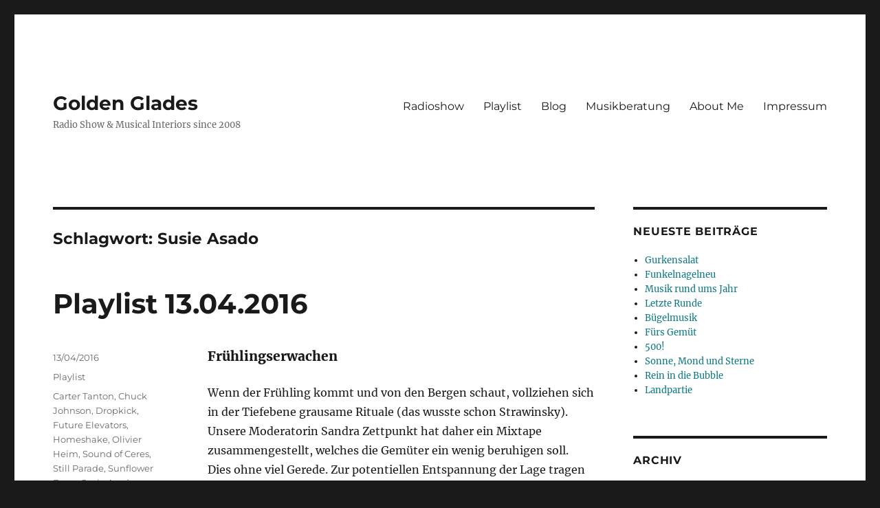

--- FILE ---
content_type: text/html; charset=UTF-8
request_url: http://goldenglades.de/tag/susie-asado/
body_size: 60138
content:
<!DOCTYPE html>
<html lang="de" class="no-js">
<head>
	<meta charset="UTF-8">
	<meta name="viewport" content="width=device-width, initial-scale=1.0">
	<link rel="profile" href="https://gmpg.org/xfn/11">
		<script>
(function(html){html.className = html.className.replace(/\bno-js\b/,'js')})(document.documentElement);
//# sourceURL=twentysixteen_javascript_detection
</script>
<meta name='robots' content='index, follow, max-image-preview:large, max-snippet:-1, max-video-preview:-1' />

	<!-- This site is optimized with the Yoast SEO plugin v26.7 - https://yoast.com/wordpress/plugins/seo/ -->
	<title>Susie Asado Archive - Golden Glades</title>
	<link rel="canonical" href="https://goldenglades.de/tag/susie-asado/" />
	<meta property="og:locale" content="de_DE" />
	<meta property="og:type" content="article" />
	<meta property="og:title" content="Susie Asado Archive - Golden Glades" />
	<meta property="og:url" content="https://goldenglades.de/tag/susie-asado/" />
	<meta property="og:site_name" content="Golden Glades" />
	<meta name="twitter:card" content="summary_large_image" />
	<script type="application/ld+json" class="yoast-schema-graph">{"@context":"https://schema.org","@graph":[{"@type":"CollectionPage","@id":"https://goldenglades.de/tag/susie-asado/","url":"https://goldenglades.de/tag/susie-asado/","name":"Susie Asado Archive - Golden Glades","isPartOf":{"@id":"https://goldenglades.de/#website"},"breadcrumb":{"@id":"https://goldenglades.de/tag/susie-asado/#breadcrumb"},"inLanguage":"de"},{"@type":"BreadcrumbList","@id":"https://goldenglades.de/tag/susie-asado/#breadcrumb","itemListElement":[{"@type":"ListItem","position":1,"name":"Startseite","item":"https://goldenglades.de/"},{"@type":"ListItem","position":2,"name":"Susie Asado"}]},{"@type":"WebSite","@id":"https://goldenglades.de/#website","url":"https://goldenglades.de/","name":"Golden Glades","description":"Radio Show &amp; Musical Interiors since 2008","potentialAction":[{"@type":"SearchAction","target":{"@type":"EntryPoint","urlTemplate":"https://goldenglades.de/?s={search_term_string}"},"query-input":{"@type":"PropertyValueSpecification","valueRequired":true,"valueName":"search_term_string"}}],"inLanguage":"de"}]}</script>
	<!-- / Yoast SEO plugin. -->


<link rel='dns-prefetch' href='//secure.gravatar.com' />
<link rel='dns-prefetch' href='//stats.wp.com' />
<link rel='preconnect' href='//c0.wp.com' />
<link rel="alternate" type="application/rss+xml" title="Golden Glades &raquo; Feed" href="https://goldenglades.de/feed/" />
<link rel="alternate" type="application/rss+xml" title="Golden Glades &raquo; Kommentar-Feed" href="https://goldenglades.de/comments/feed/" />
<link rel="alternate" type="application/rss+xml" title="Golden Glades &raquo; Susie Asado Schlagwort-Feed" href="https://goldenglades.de/tag/susie-asado/feed/" />
<style id='superb-addons-variable-fallbacks-inline-css'>
:root{--wp--preset--color--primary:#1f7cec;--wp--preset--color--primary-hover:#3993ff;--wp--preset--color--base:#fff;--wp--preset--color--featured:#0a284b;--wp--preset--color--contrast-light:#fff;--wp--preset--color--contrast-dark:#000;--wp--preset--color--mono-1:#0d3c74;--wp--preset--color--mono-2:#64748b;--wp--preset--color--mono-3:#e2e8f0;--wp--preset--color--mono-4:#f8fafc;--wp--preset--spacing--superbspacing-xxsmall:clamp(5px,1vw,10px);--wp--preset--spacing--superbspacing-xsmall:clamp(10px,2vw,20px);--wp--preset--spacing--superbspacing-small:clamp(20px,4vw,40px);--wp--preset--spacing--superbspacing-medium:clamp(30px,6vw,60px);--wp--preset--spacing--superbspacing-large:clamp(40px,8vw,80px);--wp--preset--spacing--superbspacing-xlarge:clamp(50px,10vw,100px);--wp--preset--spacing--superbspacing-xxlarge:clamp(60px,12vw,120px);--wp--preset--font-size--superbfont-tiny:clamp(10px,0.625rem + ((1vw - 3.2px) * 0.227),12px);--wp--preset--font-size--superbfont-xxsmall:clamp(12px,0.75rem + ((1vw - 3.2px) * 0.227),14px);--wp--preset--font-size--superbfont-xsmall:clamp(16px,1rem + ((1vw - 3.2px) * 1),16px);--wp--preset--font-size--superbfont-small:clamp(16px,1rem + ((1vw - 3.2px) * 0.227),18px);--wp--preset--font-size--superbfont-medium:clamp(18px,1.125rem + ((1vw - 3.2px) * 0.227),20px);--wp--preset--font-size--superbfont-large:clamp(24px,1.5rem + ((1vw - 3.2px) * 0.909),32px);--wp--preset--font-size--superbfont-xlarge:clamp(32px,2rem + ((1vw - 3.2px) * 1.818),48px);--wp--preset--font-size--superbfont-xxlarge:clamp(40px,2.5rem + ((1vw - 3.2px) * 2.727),64px)}.has-primary-color{color:var(--wp--preset--color--primary)!important}.has-primary-hover-color{color:var(--wp--preset--color--primary-hover)!important}.has-base-color{color:var(--wp--preset--color--base)!important}.has-featured-color{color:var(--wp--preset--color--featured)!important}.has-contrast-light-color{color:var(--wp--preset--color--contrast-light)!important}.has-contrast-dark-color{color:var(--wp--preset--color--contrast-dark)!important}.has-mono-1-color{color:var(--wp--preset--color--mono-1)!important}.has-mono-2-color{color:var(--wp--preset--color--mono-2)!important}.has-mono-3-color{color:var(--wp--preset--color--mono-3)!important}.has-mono-4-color{color:var(--wp--preset--color--mono-4)!important}.has-primary-background-color{background-color:var(--wp--preset--color--primary)!important}.has-primary-hover-background-color{background-color:var(--wp--preset--color--primary-hover)!important}.has-base-background-color{background-color:var(--wp--preset--color--base)!important}.has-featured-background-color{background-color:var(--wp--preset--color--featured)!important}.has-contrast-light-background-color{background-color:var(--wp--preset--color--contrast-light)!important}.has-contrast-dark-background-color{background-color:var(--wp--preset--color--contrast-dark)!important}.has-mono-1-background-color{background-color:var(--wp--preset--color--mono-1)!important}.has-mono-2-background-color{background-color:var(--wp--preset--color--mono-2)!important}.has-mono-3-background-color{background-color:var(--wp--preset--color--mono-3)!important}.has-mono-4-background-color{background-color:var(--wp--preset--color--mono-4)!important}.has-superbfont-tiny-font-size{font-size:var(--wp--preset--font-size--superbfont-tiny)!important}.has-superbfont-xxsmall-font-size{font-size:var(--wp--preset--font-size--superbfont-xxsmall)!important}.has-superbfont-xsmall-font-size{font-size:var(--wp--preset--font-size--superbfont-xsmall)!important}.has-superbfont-small-font-size{font-size:var(--wp--preset--font-size--superbfont-small)!important}.has-superbfont-medium-font-size{font-size:var(--wp--preset--font-size--superbfont-medium)!important}.has-superbfont-large-font-size{font-size:var(--wp--preset--font-size--superbfont-large)!important}.has-superbfont-xlarge-font-size{font-size:var(--wp--preset--font-size--superbfont-xlarge)!important}.has-superbfont-xxlarge-font-size{font-size:var(--wp--preset--font-size--superbfont-xxlarge)!important}
/*# sourceURL=superb-addons-variable-fallbacks-inline-css */
</style>
<style id='wp-img-auto-sizes-contain-inline-css'>
img:is([sizes=auto i],[sizes^="auto," i]){contain-intrinsic-size:3000px 1500px}
/*# sourceURL=wp-img-auto-sizes-contain-inline-css */
</style>
<link rel='stylesheet' id='twentysixteen-jetpack-css' href='https://c0.wp.com/p/jetpack/15.4/modules/theme-tools/compat/twentysixteen.css' media='all' />
<style id='wp-emoji-styles-inline-css'>

	img.wp-smiley, img.emoji {
		display: inline !important;
		border: none !important;
		box-shadow: none !important;
		height: 1em !important;
		width: 1em !important;
		margin: 0 0.07em !important;
		vertical-align: -0.1em !important;
		background: none !important;
		padding: 0 !important;
	}
/*# sourceURL=wp-emoji-styles-inline-css */
</style>
<link rel='stylesheet' id='wp-block-library-css' href='https://c0.wp.com/c/6.9/wp-includes/css/dist/block-library/style.min.css' media='all' />
<style id='global-styles-inline-css'>
:root{--wp--preset--aspect-ratio--square: 1;--wp--preset--aspect-ratio--4-3: 4/3;--wp--preset--aspect-ratio--3-4: 3/4;--wp--preset--aspect-ratio--3-2: 3/2;--wp--preset--aspect-ratio--2-3: 2/3;--wp--preset--aspect-ratio--16-9: 16/9;--wp--preset--aspect-ratio--9-16: 9/16;--wp--preset--color--black: #000000;--wp--preset--color--cyan-bluish-gray: #abb8c3;--wp--preset--color--white: #fff;--wp--preset--color--pale-pink: #f78da7;--wp--preset--color--vivid-red: #cf2e2e;--wp--preset--color--luminous-vivid-orange: #ff6900;--wp--preset--color--luminous-vivid-amber: #fcb900;--wp--preset--color--light-green-cyan: #7bdcb5;--wp--preset--color--vivid-green-cyan: #00d084;--wp--preset--color--pale-cyan-blue: #8ed1fc;--wp--preset--color--vivid-cyan-blue: #0693e3;--wp--preset--color--vivid-purple: #9b51e0;--wp--preset--color--dark-gray: #1a1a1a;--wp--preset--color--medium-gray: #686868;--wp--preset--color--light-gray: #e5e5e5;--wp--preset--color--blue-gray: #4d545c;--wp--preset--color--bright-blue: #007acc;--wp--preset--color--light-blue: #9adffd;--wp--preset--color--dark-brown: #402b30;--wp--preset--color--medium-brown: #774e24;--wp--preset--color--dark-red: #640c1f;--wp--preset--color--bright-red: #ff675f;--wp--preset--color--yellow: #ffef8e;--wp--preset--gradient--vivid-cyan-blue-to-vivid-purple: linear-gradient(135deg,rgb(6,147,227) 0%,rgb(155,81,224) 100%);--wp--preset--gradient--light-green-cyan-to-vivid-green-cyan: linear-gradient(135deg,rgb(122,220,180) 0%,rgb(0,208,130) 100%);--wp--preset--gradient--luminous-vivid-amber-to-luminous-vivid-orange: linear-gradient(135deg,rgb(252,185,0) 0%,rgb(255,105,0) 100%);--wp--preset--gradient--luminous-vivid-orange-to-vivid-red: linear-gradient(135deg,rgb(255,105,0) 0%,rgb(207,46,46) 100%);--wp--preset--gradient--very-light-gray-to-cyan-bluish-gray: linear-gradient(135deg,rgb(238,238,238) 0%,rgb(169,184,195) 100%);--wp--preset--gradient--cool-to-warm-spectrum: linear-gradient(135deg,rgb(74,234,220) 0%,rgb(151,120,209) 20%,rgb(207,42,186) 40%,rgb(238,44,130) 60%,rgb(251,105,98) 80%,rgb(254,248,76) 100%);--wp--preset--gradient--blush-light-purple: linear-gradient(135deg,rgb(255,206,236) 0%,rgb(152,150,240) 100%);--wp--preset--gradient--blush-bordeaux: linear-gradient(135deg,rgb(254,205,165) 0%,rgb(254,45,45) 50%,rgb(107,0,62) 100%);--wp--preset--gradient--luminous-dusk: linear-gradient(135deg,rgb(255,203,112) 0%,rgb(199,81,192) 50%,rgb(65,88,208) 100%);--wp--preset--gradient--pale-ocean: linear-gradient(135deg,rgb(255,245,203) 0%,rgb(182,227,212) 50%,rgb(51,167,181) 100%);--wp--preset--gradient--electric-grass: linear-gradient(135deg,rgb(202,248,128) 0%,rgb(113,206,126) 100%);--wp--preset--gradient--midnight: linear-gradient(135deg,rgb(2,3,129) 0%,rgb(40,116,252) 100%);--wp--preset--font-size--small: 13px;--wp--preset--font-size--medium: 20px;--wp--preset--font-size--large: 36px;--wp--preset--font-size--x-large: 42px;--wp--preset--spacing--20: 0.44rem;--wp--preset--spacing--30: 0.67rem;--wp--preset--spacing--40: 1rem;--wp--preset--spacing--50: 1.5rem;--wp--preset--spacing--60: 2.25rem;--wp--preset--spacing--70: 3.38rem;--wp--preset--spacing--80: 5.06rem;--wp--preset--shadow--natural: 6px 6px 9px rgba(0, 0, 0, 0.2);--wp--preset--shadow--deep: 12px 12px 50px rgba(0, 0, 0, 0.4);--wp--preset--shadow--sharp: 6px 6px 0px rgba(0, 0, 0, 0.2);--wp--preset--shadow--outlined: 6px 6px 0px -3px rgb(255, 255, 255), 6px 6px rgb(0, 0, 0);--wp--preset--shadow--crisp: 6px 6px 0px rgb(0, 0, 0);}:where(.is-layout-flex){gap: 0.5em;}:where(.is-layout-grid){gap: 0.5em;}body .is-layout-flex{display: flex;}.is-layout-flex{flex-wrap: wrap;align-items: center;}.is-layout-flex > :is(*, div){margin: 0;}body .is-layout-grid{display: grid;}.is-layout-grid > :is(*, div){margin: 0;}:where(.wp-block-columns.is-layout-flex){gap: 2em;}:where(.wp-block-columns.is-layout-grid){gap: 2em;}:where(.wp-block-post-template.is-layout-flex){gap: 1.25em;}:where(.wp-block-post-template.is-layout-grid){gap: 1.25em;}.has-black-color{color: var(--wp--preset--color--black) !important;}.has-cyan-bluish-gray-color{color: var(--wp--preset--color--cyan-bluish-gray) !important;}.has-white-color{color: var(--wp--preset--color--white) !important;}.has-pale-pink-color{color: var(--wp--preset--color--pale-pink) !important;}.has-vivid-red-color{color: var(--wp--preset--color--vivid-red) !important;}.has-luminous-vivid-orange-color{color: var(--wp--preset--color--luminous-vivid-orange) !important;}.has-luminous-vivid-amber-color{color: var(--wp--preset--color--luminous-vivid-amber) !important;}.has-light-green-cyan-color{color: var(--wp--preset--color--light-green-cyan) !important;}.has-vivid-green-cyan-color{color: var(--wp--preset--color--vivid-green-cyan) !important;}.has-pale-cyan-blue-color{color: var(--wp--preset--color--pale-cyan-blue) !important;}.has-vivid-cyan-blue-color{color: var(--wp--preset--color--vivid-cyan-blue) !important;}.has-vivid-purple-color{color: var(--wp--preset--color--vivid-purple) !important;}.has-black-background-color{background-color: var(--wp--preset--color--black) !important;}.has-cyan-bluish-gray-background-color{background-color: var(--wp--preset--color--cyan-bluish-gray) !important;}.has-white-background-color{background-color: var(--wp--preset--color--white) !important;}.has-pale-pink-background-color{background-color: var(--wp--preset--color--pale-pink) !important;}.has-vivid-red-background-color{background-color: var(--wp--preset--color--vivid-red) !important;}.has-luminous-vivid-orange-background-color{background-color: var(--wp--preset--color--luminous-vivid-orange) !important;}.has-luminous-vivid-amber-background-color{background-color: var(--wp--preset--color--luminous-vivid-amber) !important;}.has-light-green-cyan-background-color{background-color: var(--wp--preset--color--light-green-cyan) !important;}.has-vivid-green-cyan-background-color{background-color: var(--wp--preset--color--vivid-green-cyan) !important;}.has-pale-cyan-blue-background-color{background-color: var(--wp--preset--color--pale-cyan-blue) !important;}.has-vivid-cyan-blue-background-color{background-color: var(--wp--preset--color--vivid-cyan-blue) !important;}.has-vivid-purple-background-color{background-color: var(--wp--preset--color--vivid-purple) !important;}.has-black-border-color{border-color: var(--wp--preset--color--black) !important;}.has-cyan-bluish-gray-border-color{border-color: var(--wp--preset--color--cyan-bluish-gray) !important;}.has-white-border-color{border-color: var(--wp--preset--color--white) !important;}.has-pale-pink-border-color{border-color: var(--wp--preset--color--pale-pink) !important;}.has-vivid-red-border-color{border-color: var(--wp--preset--color--vivid-red) !important;}.has-luminous-vivid-orange-border-color{border-color: var(--wp--preset--color--luminous-vivid-orange) !important;}.has-luminous-vivid-amber-border-color{border-color: var(--wp--preset--color--luminous-vivid-amber) !important;}.has-light-green-cyan-border-color{border-color: var(--wp--preset--color--light-green-cyan) !important;}.has-vivid-green-cyan-border-color{border-color: var(--wp--preset--color--vivid-green-cyan) !important;}.has-pale-cyan-blue-border-color{border-color: var(--wp--preset--color--pale-cyan-blue) !important;}.has-vivid-cyan-blue-border-color{border-color: var(--wp--preset--color--vivid-cyan-blue) !important;}.has-vivid-purple-border-color{border-color: var(--wp--preset--color--vivid-purple) !important;}.has-vivid-cyan-blue-to-vivid-purple-gradient-background{background: var(--wp--preset--gradient--vivid-cyan-blue-to-vivid-purple) !important;}.has-light-green-cyan-to-vivid-green-cyan-gradient-background{background: var(--wp--preset--gradient--light-green-cyan-to-vivid-green-cyan) !important;}.has-luminous-vivid-amber-to-luminous-vivid-orange-gradient-background{background: var(--wp--preset--gradient--luminous-vivid-amber-to-luminous-vivid-orange) !important;}.has-luminous-vivid-orange-to-vivid-red-gradient-background{background: var(--wp--preset--gradient--luminous-vivid-orange-to-vivid-red) !important;}.has-very-light-gray-to-cyan-bluish-gray-gradient-background{background: var(--wp--preset--gradient--very-light-gray-to-cyan-bluish-gray) !important;}.has-cool-to-warm-spectrum-gradient-background{background: var(--wp--preset--gradient--cool-to-warm-spectrum) !important;}.has-blush-light-purple-gradient-background{background: var(--wp--preset--gradient--blush-light-purple) !important;}.has-blush-bordeaux-gradient-background{background: var(--wp--preset--gradient--blush-bordeaux) !important;}.has-luminous-dusk-gradient-background{background: var(--wp--preset--gradient--luminous-dusk) !important;}.has-pale-ocean-gradient-background{background: var(--wp--preset--gradient--pale-ocean) !important;}.has-electric-grass-gradient-background{background: var(--wp--preset--gradient--electric-grass) !important;}.has-midnight-gradient-background{background: var(--wp--preset--gradient--midnight) !important;}.has-small-font-size{font-size: var(--wp--preset--font-size--small) !important;}.has-medium-font-size{font-size: var(--wp--preset--font-size--medium) !important;}.has-large-font-size{font-size: var(--wp--preset--font-size--large) !important;}.has-x-large-font-size{font-size: var(--wp--preset--font-size--x-large) !important;}
/*# sourceURL=global-styles-inline-css */
</style>

<style id='classic-theme-styles-inline-css'>
/*! This file is auto-generated */
.wp-block-button__link{color:#fff;background-color:#32373c;border-radius:9999px;box-shadow:none;text-decoration:none;padding:calc(.667em + 2px) calc(1.333em + 2px);font-size:1.125em}.wp-block-file__button{background:#32373c;color:#fff;text-decoration:none}
/*# sourceURL=/wp-includes/css/classic-themes.min.css */
</style>
<link rel='stylesheet' id='social-widget-css' href='http://goldenglades.de/wp-content/plugins/social-media-widget/social_widget.css?ver=6.9' media='all' />
<link rel='stylesheet' id='superb-addons-patterns-css' href='http://goldenglades.de/wp-content/plugins/superb-blocks/assets/css/patterns.min.css?ver=3.7.0' media='all' />
<link rel='stylesheet' id='superb-addons-enhancements-css' href='http://goldenglades.de/wp-content/plugins/superb-blocks/assets/css/enhancements.min.css?ver=3.7.0' media='all' />
<link rel='stylesheet' id='SFSImainCss-css' href='http://goldenglades.de/wp-content/plugins/ultimate-social-media-icons/css/sfsi-style.css?ver=2.9.6' media='all' />
<link rel='stylesheet' id='ye_dynamic-css' href='http://goldenglades.de/wp-content/plugins/youtube-embed/css/main.min.css?ver=5.4' media='all' />
<link rel='stylesheet' id='twentysixteen-fonts-css' href='http://goldenglades.de/wp-content/themes/twentysixteen/fonts/merriweather-plus-montserrat-plus-inconsolata.css?ver=20230328' media='all' />
<link rel='stylesheet' id='genericons-css' href='https://c0.wp.com/p/jetpack/15.4/_inc/genericons/genericons/genericons.css' media='all' />
<link rel='stylesheet' id='twentysixteen-style-css' href='http://goldenglades.de/wp-content/themes/twentysixteen/style.css?ver=20251202' media='all' />
<style id='twentysixteen-style-inline-css'>

		/* Custom Link Color */
		.menu-toggle:hover,
		.menu-toggle:focus,
		a,
		.main-navigation a:hover,
		.main-navigation a:focus,
		.dropdown-toggle:hover,
		.dropdown-toggle:focus,
		.social-navigation a:hover:before,
		.social-navigation a:focus:before,
		.post-navigation a:hover .post-title,
		.post-navigation a:focus .post-title,
		.tagcloud a:hover,
		.tagcloud a:focus,
		.site-branding .site-title a:hover,
		.site-branding .site-title a:focus,
		.entry-title a:hover,
		.entry-title a:focus,
		.entry-footer a:hover,
		.entry-footer a:focus,
		.comment-metadata a:hover,
		.comment-metadata a:focus,
		.pingback .comment-edit-link:hover,
		.pingback .comment-edit-link:focus,
		.comment-reply-link,
		.comment-reply-link:hover,
		.comment-reply-link:focus,
		.required,
		.site-info a:hover,
		.site-info a:focus {
			color: #0d7884;
		}

		mark,
		ins,
		button:hover,
		button:focus,
		input[type="button"]:hover,
		input[type="button"]:focus,
		input[type="reset"]:hover,
		input[type="reset"]:focus,
		input[type="submit"]:hover,
		input[type="submit"]:focus,
		.pagination .prev:hover,
		.pagination .prev:focus,
		.pagination .next:hover,
		.pagination .next:focus,
		.widget_calendar tbody a,
		.page-links a:hover,
		.page-links a:focus {
			background-color: #0d7884;
		}

		input[type="date"]:focus,
		input[type="time"]:focus,
		input[type="datetime-local"]:focus,
		input[type="week"]:focus,
		input[type="month"]:focus,
		input[type="text"]:focus,
		input[type="email"]:focus,
		input[type="url"]:focus,
		input[type="password"]:focus,
		input[type="search"]:focus,
		input[type="tel"]:focus,
		input[type="number"]:focus,
		textarea:focus,
		.tagcloud a:hover,
		.tagcloud a:focus,
		.menu-toggle:hover,
		.menu-toggle:focus {
			border-color: #0d7884;
		}

		@media screen and (min-width: 56.875em) {
			.main-navigation li:hover > a,
			.main-navigation li.focus > a {
				color: #0d7884;
			}
		}
	
/*# sourceURL=twentysixteen-style-inline-css */
</style>
<link rel='stylesheet' id='twentysixteen-block-style-css' href='http://goldenglades.de/wp-content/themes/twentysixteen/css/blocks.css?ver=20240817' media='all' />
<link rel='stylesheet' id='tablepress-default-css' href='http://goldenglades.de/wp-content/tablepress-combined.min.css?ver=55' media='all' />
<script src="https://c0.wp.com/c/6.9/wp-includes/js/jquery/jquery.min.js" id="jquery-core-js"></script>
<script src="https://c0.wp.com/c/6.9/wp-includes/js/jquery/jquery-migrate.min.js" id="jquery-migrate-js"></script>
<script id="twentysixteen-script-js-extra">
var screenReaderText = {"expand":"Untermen\u00fc \u00f6ffnen","collapse":"Untermen\u00fc schlie\u00dfen"};
//# sourceURL=twentysixteen-script-js-extra
</script>
<script src="http://goldenglades.de/wp-content/themes/twentysixteen/js/functions.js?ver=20230629" id="twentysixteen-script-js" defer data-wp-strategy="defer"></script>
<link rel="https://api.w.org/" href="https://goldenglades.de/wp-json/" /><link rel="alternate" title="JSON" type="application/json" href="https://goldenglades.de/wp-json/wp/v2/tags/267" /><link rel="EditURI" type="application/rsd+xml" title="RSD" href="https://goldenglades.de/xmlrpc.php?rsd" />
<meta name="generator" content="WordPress 6.9" />
<meta name="follow.[base64]" content="6RjYAPQQGuXaqHjQu1C9"/>	<style>img#wpstats{display:none}</style>
		<link rel="apple-touch-icon" sizes="180x180" href="/wp-content/uploads/fbrfg/apple-touch-icon.png">
<link rel="icon" type="image/png" href="/wp-content/uploads/fbrfg/favicon-32x32.png" sizes="32x32">
<link rel="icon" type="image/png" href="/wp-content/uploads/fbrfg/favicon-16x16.png" sizes="16x16">
<link rel="manifest" href="/wp-content/uploads/fbrfg/manifest.json">
<link rel="mask-icon" href="/wp-content/uploads/fbrfg/safari-pinned-tab.svg" color="#5bbad5">
<link rel="shortcut icon" href="/wp-content/uploads/fbrfg/favicon.ico">
<meta name="msapplication-config" content="/wp-content/uploads/fbrfg/browserconfig.xml">
<meta name="theme-color" content="#ffffff"><link rel="icon" href="https://goldenglades.de/wp-content/uploads/2017/03/cropped-Logo_Quadrat-1-32x32.jpg" sizes="32x32" />
<link rel="icon" href="https://goldenglades.de/wp-content/uploads/2017/03/cropped-Logo_Quadrat-1-192x192.jpg" sizes="192x192" />
<link rel="apple-touch-icon" href="https://goldenglades.de/wp-content/uploads/2017/03/cropped-Logo_Quadrat-1-180x180.jpg" />
<meta name="msapplication-TileImage" content="https://goldenglades.de/wp-content/uploads/2017/03/cropped-Logo_Quadrat-1-270x270.jpg" />
</head>

<body class="archive tag tag-susie-asado tag-267 wp-embed-responsive wp-theme-twentysixteen sfsi_actvite_theme_flat hfeed">
<div id="page" class="site">
	<div class="site-inner">
		<a class="skip-link screen-reader-text" href="#content">
			Zum Inhalt springen		</a>

		<header id="masthead" class="site-header">
			<div class="site-header-main">
				<div class="site-branding">
											<p class="site-title"><a href="https://goldenglades.de/" rel="home" >Golden Glades</a></p>
												<p class="site-description">Radio Show &amp; Musical Interiors since 2008</p>
									</div><!-- .site-branding -->

									<button id="menu-toggle" class="menu-toggle">Menü</button>

					<div id="site-header-menu" class="site-header-menu">
													<nav id="site-navigation" class="main-navigation" aria-label="Primäres Menü">
								<div class="menu-golden-glades-container"><ul id="menu-golden-glades" class="primary-menu"><li id="menu-item-104" class="menu-item menu-item-type-taxonomy menu-item-object-category menu-item-104"><a href="https://goldenglades.de/category/radio/">Radioshow</a></li>
<li id="menu-item-158" class="menu-item menu-item-type-taxonomy menu-item-object-category menu-item-158"><a href="https://goldenglades.de/category/musik/playlist/">Playlist</a></li>
<li id="menu-item-182" class="menu-item menu-item-type-taxonomy menu-item-object-category menu-item-182"><a href="https://goldenglades.de/category/blog/">Blog</a></li>
<li id="menu-item-109" class="menu-item menu-item-type-taxonomy menu-item-object-category menu-item-109"><a href="https://goldenglades.de/category/musikberatung/">Musikberatung</a></li>
<li id="menu-item-113" class="menu-item menu-item-type-taxonomy menu-item-object-category menu-item-113"><a href="https://goldenglades.de/category/about-me/">About Me</a></li>
<li id="menu-item-117" class="menu-item menu-item-type-taxonomy menu-item-object-category menu-item-117"><a href="https://goldenglades.de/category/impressum/">Impressum</a></li>
</ul></div>							</nav><!-- .main-navigation -->
						
											</div><!-- .site-header-menu -->
							</div><!-- .site-header-main -->

					</header><!-- .site-header -->

		<div id="content" class="site-content">

	<div id="primary" class="content-area">
		<main id="main" class="site-main">

		
			<header class="page-header">
				<h1 class="page-title">Schlagwort: <span>Susie Asado</span></h1>			</header><!-- .page-header -->

			
<article id="post-550" class="post-550 post type-post status-publish format-standard hentry category-playlist tag-carter-tanton tag-chuck-johnson tag-dropkick tag-future-elevators tag-homeshake tag-olivier-heim tag-sound-of-ceres tag-still-parade tag-sunflower-bean tag-susie-asado">
	<header class="entry-header">
		
		<h2 class="entry-title"><a href="https://goldenglades.de/playlist-13-04-2016/" rel="bookmark">Playlist 13.04.2016</a></h2>	</header><!-- .entry-header -->

	
	
	<div class="entry-content">
		<h5>Frühlingserwachen</h5>
<p>Wenn der Frühling kommt und von den Bergen schaut, vollziehen sich in der Tiefebene grausame Rituale (das wusste schon Strawinsky). Unsere Moderatorin Sandra Zettpunkt hat daher ein Mixtape zusammengestellt, welches die Gemüter ein wenig beruhigen soll. Dies ohne viel Gerede. Zur potentiellen Entspannung der Lage tragen bei: Sound of Ceres, Sunflower Bean und Homeshake.</p>
<p><a href="https://goldenglades.de/wp-content/uploads/2016/04/PlaylistGG_KW15.pdf" rel="">PlaylistGG_KW15</a></p>
<hr />

<table id="tablepress-34" class="tablepress tablepress-id-34">
<thead>
<tr class="row-1">
	<th class="column-1">Artist</th><th class="column-2">Track</th><th class="column-3">Label</th>
</tr>
</thead>
<tbody class="row-striping row-hover">
<tr class="row-2">
	<td class="column-1">Modular</td><td class="column-2">La Nina Fantastica</td><td class="column-3">Elefant</td>
</tr>
<tr class="row-3">
	<td class="column-1">Sound of Ceres</td><td class="column-2">Dagger Only Run</td><td class="column-3">Joyful Noise</td>
</tr>
<tr class="row-4">
	<td class="column-1">Teen Daze</td><td class="column-2">Valley of Gardens</td><td class="column-3">Paper Bag</td>
</tr>
<tr class="row-5">
	<td class="column-1">King Gizzard &amp; The Lizard Wizard</td><td class="column-2">Sense</td><td class="column-3">Heavenly</td>
</tr>
<tr class="row-6">
	<td class="column-1">Astronauts, etc.</td><td class="column-2">Eye to Eye</td><td class="column-3">Hit City USA</td>
</tr>
<tr class="row-7">
	<td class="column-1">Beirut</td><td class="column-2">Gibraltar</td><td class="column-3">4AD</td>
</tr>
<tr class="row-8">
	<td class="column-1">Ben Folds</td><td class="column-2">F10-D-A</td><td class="column-3">New West Records</td>
</tr>
<tr class="row-9">
	<td class="column-1">Jim Noir</td><td class="column-2">Honour &amp; Moogswings</td><td class="column-3">self-released</td>
</tr>
<tr class="row-10">
	<td class="column-1">Working for a Nuclear Free City</td><td class="column-2">Stop Everything</td><td class="column-3">Melodic</td>
</tr>
<tr class="row-11">
	<td class="column-1">The American Analog Set</td><td class="column-2">Million Young</td><td class="column-3">Tiger Style</td>
</tr>
<tr class="row-12">
	<td class="column-1">Dropkick</td><td class="column-2">Slow Down</td><td class="column-3">dropkickmusic.bandcamp.com</td>
</tr>
<tr class="row-13">
	<td class="column-1">Future Elevators</td><td class="column-2">Just Another Day</td><td class="column-3">Communicating Vessels</td>
</tr>
<tr class="row-14">
	<td class="column-1">Stephen Steinbrink</td><td class="column-2">Staring at a Rothko</td><td class="column-3">stephensteinbrink.bandcamp.com</td>
</tr>
<tr class="row-15">
	<td class="column-1">De Rosa</td><td class="column-2">Scott Fank Juniper</td><td class="column-3">Rock Action</td>
</tr>
<tr class="row-16">
	<td class="column-1">Carter Tanton</td><td class="column-2">Poison in the Dart</td><td class="column-3">Western Vinyl</td>
</tr>
<tr class="row-17">
	<td class="column-1">Marble Sounds</td><td class="column-2">These Paintings Never Dry</td><td class="column-3">Zealrecords</td>
</tr>
<tr class="row-18">
	<td class="column-1">Eric Matthews</td><td class="column-2">Everything So Real</td><td class="column-3">Sub Pop</td>
</tr>
<tr class="row-19">
	<td class="column-1">Mass Gothic</td><td class="column-2">Nice Night</td><td class="column-3">Sub Pop</td>
</tr>
<tr class="row-20">
	<td class="column-1">Guy Blackman</td><td class="column-2">Stay On The Beat</td><td class="column-3">Unstable Ape</td>
</tr>
<tr class="row-21">
	<td class="column-1">---</td><td class="column-2">---</td><td class="column-3">---</td>
</tr>
<tr class="row-22">
	<td class="column-1">Hudson Scott</td><td class="column-2">Clay</td><td class="column-3">self-released</td>
</tr>
<tr class="row-23">
	<td class="column-1">Frokedal</td><td class="column-2">The Sign</td><td class="column-3">Propeller Recordings</td>
</tr>
<tr class="row-24">
	<td class="column-1">Olivier Heim</td><td class="column-2">Drive-By</td><td class="column-3">olivierheim.bandcamp.com</td>
</tr>
<tr class="row-25">
	<td class="column-1">Sunflower Bean</td><td class="column-2">I Want You to Give Me Enough Time</td><td class="column-3">Fat Possum</td>
</tr>
<tr class="row-26">
	<td class="column-1">Still Parade</td><td class="column-2">Walk In The Park</td><td class="column-3">Heist or Hit</td>
</tr>
<tr class="row-27">
	<td class="column-1">The Moovers</td><td class="column-2">One Little Dance</td><td class="column-3">Brent</td>
</tr>
<tr class="row-28">
	<td class="column-1">The Golden Peppers</td><td class="column-2">Sometimes (One Night)</td><td class="column-3">10K Islands</td>
</tr>
<tr class="row-29">
	<td class="column-1">Marker Starling</td><td class="column-2">Hue and Cry</td><td class="column-3">Tin Angel Records</td>
</tr>
<tr class="row-30">
	<td class="column-1">Homeshake</td><td class="column-2">Heat</td><td class="column-3">homeshake.bandcamp.com</td>
</tr>
<tr class="row-31">
	<td class="column-1">Susie Asado</td><td class="column-2">This Is Not Rain</td><td class="column-3">Popup Records</td>
</tr>
<tr class="row-32">
	<td class="column-1">Chuck Johnson</td><td class="column-2">Roadside Auspice</td><td class="column-3">Trouble In Mind</td>
</tr>
<tr class="row-33">
	<td class="column-1">Kristofer Aström</td><td class="column-2">Stupidity</td><td class="column-3">Startracks</td>
</tr>
<tr class="row-34">
	<td class="column-1">Eskimeaux</td><td class="column-2">WTF</td><td class="column-3">Double Double Whammy</td>
</tr>
<tr class="row-35">
	<td class="column-1">Tuff Love</td><td class="column-2">Copper</td><td class="column-3">Lost Map</td>
</tr>
<tr class="row-36">
	<td class="column-1">Dead Stars</td><td class="column-2">Unpopular</td><td class="column-3">Joyful Noise</td>
</tr>
<tr class="row-37">
	<td class="column-1">Fake Laugh</td><td class="column-2">Birdsong Lullaby</td><td class="column-3">Fierce Panda</td>
</tr>
<tr class="row-38">
	<td class="column-1">Silver Firs</td><td class="column-2">Silent Rite</td><td class="column-3">Oh, Sister</td>
</tr>
<tr class="row-39">
	<td class="column-1">Bob Lind</td><td class="column-2">A Nameless Request</td><td class="column-3">World Pacific</td>
</tr>
</tbody>
</table>
<!-- #tablepress-34 from cache -->
	</div><!-- .entry-content -->

	<footer class="entry-footer">
		<span class="byline"><img alt='' src='https://secure.gravatar.com/avatar/45bba3e7fb485f864232921c04b0b0f8d8b41bee6ba36765abe97cb08ac789ec?s=49&#038;d=mm&#038;r=g' srcset='https://secure.gravatar.com/avatar/45bba3e7fb485f864232921c04b0b0f8d8b41bee6ba36765abe97cb08ac789ec?s=98&#038;d=mm&#038;r=g 2x' class='avatar avatar-49 photo' height='49' width='49' decoding='async'/><span class="screen-reader-text">Autor </span><span class="author vcard"><a class="url fn n" href="https://goldenglades.de/author/sandra/">SZ</a></span></span><span class="posted-on"><span class="screen-reader-text">Veröffentlicht am </span><a href="https://goldenglades.de/playlist-13-04-2016/" rel="bookmark"><time class="entry-date published" datetime="2016-04-13T00:05:40+00:00">13/04/2016</time><time class="updated" datetime="2016-04-26T20:38:30+00:00">26/04/2016</time></a></span><span class="cat-links"><span class="screen-reader-text">Kategorien </span><a href="https://goldenglades.de/category/musik/playlist/" rel="category tag">Playlist</a></span><span class="tags-links"><span class="screen-reader-text">Schlagwörter </span><a href="https://goldenglades.de/tag/carter-tanton/" rel="tag">Carter Tanton</a>, <a href="https://goldenglades.de/tag/chuck-johnson/" rel="tag">Chuck Johnson</a>, <a href="https://goldenglades.de/tag/dropkick/" rel="tag">Dropkick</a>, <a href="https://goldenglades.de/tag/future-elevators/" rel="tag">Future Elevators</a>, <a href="https://goldenglades.de/tag/homeshake/" rel="tag">Homeshake</a>, <a href="https://goldenglades.de/tag/olivier-heim/" rel="tag">Olivier Heim</a>, <a href="https://goldenglades.de/tag/sound-of-ceres/" rel="tag">Sound of Ceres</a>, <a href="https://goldenglades.de/tag/still-parade/" rel="tag">Still Parade</a>, <a href="https://goldenglades.de/tag/sunflower-bean/" rel="tag">Sunflower Bean</a>, <a href="https://goldenglades.de/tag/susie-asado/" rel="tag">Susie Asado</a></span><span class="comments-link"><a href="https://goldenglades.de/playlist-13-04-2016/#respond">Schreibe einen Kommentar<span class="screen-reader-text"> zu Playlist 13.04.2016</span></a></span>			</footer><!-- .entry-footer -->
</article><!-- #post-550 -->

		</main><!-- .site-main -->
	</div><!-- .content-area -->


	<aside id="secondary" class="sidebar widget-area">
		
		<section id="recent-posts-2" class="widget widget_recent_entries">
		<h2 class="widget-title">Neueste Beiträge</h2><nav aria-label="Neueste Beiträge">
		<ul>
											<li>
					<a href="https://goldenglades.de/gurkensalat/">Gurkensalat</a>
									</li>
											<li>
					<a href="https://goldenglades.de/funkelnagelneu/">Funkelnagelneu</a>
									</li>
											<li>
					<a href="https://goldenglades.de/musik-rund-ums-jahr-3/">Musik rund ums Jahr</a>
									</li>
											<li>
					<a href="https://goldenglades.de/letzte-runde/">Letzte Runde</a>
									</li>
											<li>
					<a href="https://goldenglades.de/buegelmusik/">Bügelmusik</a>
									</li>
											<li>
					<a href="https://goldenglades.de/gemuet/">Fürs Gemüt</a>
									</li>
											<li>
					<a href="https://goldenglades.de/500/">500!</a>
									</li>
											<li>
					<a href="https://goldenglades.de/sonne-mond-und-sterne/">Sonne, Mond und Sterne</a>
									</li>
											<li>
					<a href="https://goldenglades.de/bubble/">Rein in die Bubble</a>
									</li>
											<li>
					<a href="https://goldenglades.de/landpartie/">Landpartie</a>
									</li>
					</ul>

		</nav></section><section id="archives-2" class="widget widget_archive"><h2 class="widget-title">Archiv</h2>		<label class="screen-reader-text" for="archives-dropdown-2">Archiv</label>
		<select id="archives-dropdown-2" name="archive-dropdown">
			
			<option value="">Monat auswählen</option>
				<option value='https://goldenglades.de/2026/01/'> Januar 2026 </option>
	<option value='https://goldenglades.de/2025/12/'> Dezember 2025 </option>
	<option value='https://goldenglades.de/2025/11/'> November 2025 </option>
	<option value='https://goldenglades.de/2025/10/'> Oktober 2025 </option>
	<option value='https://goldenglades.de/2025/09/'> September 2025 </option>
	<option value='https://goldenglades.de/2025/08/'> August 2025 </option>
	<option value='https://goldenglades.de/2025/07/'> Juli 2025 </option>
	<option value='https://goldenglades.de/2025/06/'> Juni 2025 </option>
	<option value='https://goldenglades.de/2025/05/'> Mai 2025 </option>
	<option value='https://goldenglades.de/2025/04/'> April 2025 </option>
	<option value='https://goldenglades.de/2025/03/'> März 2025 </option>
	<option value='https://goldenglades.de/2025/02/'> Februar 2025 </option>
	<option value='https://goldenglades.de/2025/01/'> Januar 2025 </option>
	<option value='https://goldenglades.de/2024/12/'> Dezember 2024 </option>
	<option value='https://goldenglades.de/2024/11/'> November 2024 </option>
	<option value='https://goldenglades.de/2024/10/'> Oktober 2024 </option>
	<option value='https://goldenglades.de/2024/09/'> September 2024 </option>
	<option value='https://goldenglades.de/2024/08/'> August 2024 </option>
	<option value='https://goldenglades.de/2024/07/'> Juli 2024 </option>
	<option value='https://goldenglades.de/2024/06/'> Juni 2024 </option>
	<option value='https://goldenglades.de/2024/05/'> Mai 2024 </option>
	<option value='https://goldenglades.de/2024/04/'> April 2024 </option>
	<option value='https://goldenglades.de/2024/03/'> März 2024 </option>
	<option value='https://goldenglades.de/2024/02/'> Februar 2024 </option>
	<option value='https://goldenglades.de/2024/01/'> Januar 2024 </option>
	<option value='https://goldenglades.de/2023/12/'> Dezember 2023 </option>
	<option value='https://goldenglades.de/2023/11/'> November 2023 </option>
	<option value='https://goldenglades.de/2023/10/'> Oktober 2023 </option>
	<option value='https://goldenglades.de/2023/09/'> September 2023 </option>
	<option value='https://goldenglades.de/2023/08/'> August 2023 </option>
	<option value='https://goldenglades.de/2023/07/'> Juli 2023 </option>
	<option value='https://goldenglades.de/2023/06/'> Juni 2023 </option>
	<option value='https://goldenglades.de/2023/05/'> Mai 2023 </option>
	<option value='https://goldenglades.de/2023/04/'> April 2023 </option>
	<option value='https://goldenglades.de/2023/03/'> März 2023 </option>
	<option value='https://goldenglades.de/2023/02/'> Februar 2023 </option>
	<option value='https://goldenglades.de/2023/01/'> Januar 2023 </option>
	<option value='https://goldenglades.de/2022/12/'> Dezember 2022 </option>
	<option value='https://goldenglades.de/2022/11/'> November 2022 </option>
	<option value='https://goldenglades.de/2022/10/'> Oktober 2022 </option>
	<option value='https://goldenglades.de/2022/09/'> September 2022 </option>
	<option value='https://goldenglades.de/2022/08/'> August 2022 </option>
	<option value='https://goldenglades.de/2022/07/'> Juli 2022 </option>
	<option value='https://goldenglades.de/2022/06/'> Juni 2022 </option>
	<option value='https://goldenglades.de/2022/05/'> Mai 2022 </option>
	<option value='https://goldenglades.de/2022/04/'> April 2022 </option>
	<option value='https://goldenglades.de/2022/03/'> März 2022 </option>
	<option value='https://goldenglades.de/2022/02/'> Februar 2022 </option>
	<option value='https://goldenglades.de/2022/01/'> Januar 2022 </option>
	<option value='https://goldenglades.de/2021/12/'> Dezember 2021 </option>
	<option value='https://goldenglades.de/2021/11/'> November 2021 </option>
	<option value='https://goldenglades.de/2021/10/'> Oktober 2021 </option>
	<option value='https://goldenglades.de/2021/09/'> September 2021 </option>
	<option value='https://goldenglades.de/2021/08/'> August 2021 </option>
	<option value='https://goldenglades.de/2021/07/'> Juli 2021 </option>
	<option value='https://goldenglades.de/2021/06/'> Juni 2021 </option>
	<option value='https://goldenglades.de/2021/05/'> Mai 2021 </option>
	<option value='https://goldenglades.de/2021/04/'> April 2021 </option>
	<option value='https://goldenglades.de/2021/03/'> März 2021 </option>
	<option value='https://goldenglades.de/2021/02/'> Februar 2021 </option>
	<option value='https://goldenglades.de/2021/01/'> Januar 2021 </option>
	<option value='https://goldenglades.de/2020/12/'> Dezember 2020 </option>
	<option value='https://goldenglades.de/2020/11/'> November 2020 </option>
	<option value='https://goldenglades.de/2020/10/'> Oktober 2020 </option>
	<option value='https://goldenglades.de/2020/09/'> September 2020 </option>
	<option value='https://goldenglades.de/2020/08/'> August 2020 </option>
	<option value='https://goldenglades.de/2020/07/'> Juli 2020 </option>
	<option value='https://goldenglades.de/2020/06/'> Juni 2020 </option>
	<option value='https://goldenglades.de/2020/05/'> Mai 2020 </option>
	<option value='https://goldenglades.de/2020/04/'> April 2020 </option>
	<option value='https://goldenglades.de/2020/03/'> März 2020 </option>
	<option value='https://goldenglades.de/2020/02/'> Februar 2020 </option>
	<option value='https://goldenglades.de/2020/01/'> Januar 2020 </option>
	<option value='https://goldenglades.de/2019/12/'> Dezember 2019 </option>
	<option value='https://goldenglades.de/2019/11/'> November 2019 </option>
	<option value='https://goldenglades.de/2019/10/'> Oktober 2019 </option>
	<option value='https://goldenglades.de/2019/09/'> September 2019 </option>
	<option value='https://goldenglades.de/2019/08/'> August 2019 </option>
	<option value='https://goldenglades.de/2019/07/'> Juli 2019 </option>
	<option value='https://goldenglades.de/2019/06/'> Juni 2019 </option>
	<option value='https://goldenglades.de/2019/05/'> Mai 2019 </option>
	<option value='https://goldenglades.de/2019/04/'> April 2019 </option>
	<option value='https://goldenglades.de/2019/03/'> März 2019 </option>
	<option value='https://goldenglades.de/2019/02/'> Februar 2019 </option>
	<option value='https://goldenglades.de/2019/01/'> Januar 2019 </option>
	<option value='https://goldenglades.de/2018/12/'> Dezember 2018 </option>
	<option value='https://goldenglades.de/2018/11/'> November 2018 </option>
	<option value='https://goldenglades.de/2018/10/'> Oktober 2018 </option>
	<option value='https://goldenglades.de/2018/09/'> September 2018 </option>
	<option value='https://goldenglades.de/2018/08/'> August 2018 </option>
	<option value='https://goldenglades.de/2018/07/'> Juli 2018 </option>
	<option value='https://goldenglades.de/2018/06/'> Juni 2018 </option>
	<option value='https://goldenglades.de/2018/05/'> Mai 2018 </option>
	<option value='https://goldenglades.de/2018/04/'> April 2018 </option>
	<option value='https://goldenglades.de/2018/03/'> März 2018 </option>
	<option value='https://goldenglades.de/2018/02/'> Februar 2018 </option>
	<option value='https://goldenglades.de/2018/01/'> Januar 2018 </option>
	<option value='https://goldenglades.de/2017/12/'> Dezember 2017 </option>
	<option value='https://goldenglades.de/2017/11/'> November 2017 </option>
	<option value='https://goldenglades.de/2017/10/'> Oktober 2017 </option>
	<option value='https://goldenglades.de/2017/09/'> September 2017 </option>
	<option value='https://goldenglades.de/2017/08/'> August 2017 </option>
	<option value='https://goldenglades.de/2017/07/'> Juli 2017 </option>
	<option value='https://goldenglades.de/2017/06/'> Juni 2017 </option>
	<option value='https://goldenglades.de/2017/05/'> Mai 2017 </option>
	<option value='https://goldenglades.de/2017/04/'> April 2017 </option>
	<option value='https://goldenglades.de/2017/03/'> März 2017 </option>
	<option value='https://goldenglades.de/2017/02/'> Februar 2017 </option>
	<option value='https://goldenglades.de/2017/01/'> Januar 2017 </option>
	<option value='https://goldenglades.de/2016/12/'> Dezember 2016 </option>
	<option value='https://goldenglades.de/2016/11/'> November 2016 </option>
	<option value='https://goldenglades.de/2016/10/'> Oktober 2016 </option>
	<option value='https://goldenglades.de/2016/09/'> September 2016 </option>
	<option value='https://goldenglades.de/2016/08/'> August 2016 </option>
	<option value='https://goldenglades.de/2016/07/'> Juli 2016 </option>
	<option value='https://goldenglades.de/2016/06/'> Juni 2016 </option>
	<option value='https://goldenglades.de/2016/05/'> Mai 2016 </option>
	<option value='https://goldenglades.de/2016/04/'> April 2016 </option>
	<option value='https://goldenglades.de/2016/03/'> März 2016 </option>
	<option value='https://goldenglades.de/2016/02/'> Februar 2016 </option>
	<option value='https://goldenglades.de/2016/01/'> Januar 2016 </option>
	<option value='https://goldenglades.de/2015/12/'> Dezember 2015 </option>
	<option value='https://goldenglades.de/2015/11/'> November 2015 </option>
	<option value='https://goldenglades.de/2015/10/'> Oktober 2015 </option>
	<option value='https://goldenglades.de/2015/09/'> September 2015 </option>
	<option value='https://goldenglades.de/2015/08/'> August 2015 </option>
	<option value='https://goldenglades.de/2015/07/'> Juli 2015 </option>
	<option value='https://goldenglades.de/2015/06/'> Juni 2015 </option>
	<option value='https://goldenglades.de/2015/05/'> Mai 2015 </option>
	<option value='https://goldenglades.de/2015/04/'> April 2015 </option>
	<option value='https://goldenglades.de/2015/03/'> März 2015 </option>
	<option value='https://goldenglades.de/2015/02/'> Februar 2015 </option>

		</select>

			<script>
( ( dropdownId ) => {
	const dropdown = document.getElementById( dropdownId );
	function onSelectChange() {
		setTimeout( () => {
			if ( 'escape' === dropdown.dataset.lastkey ) {
				return;
			}
			if ( dropdown.value ) {
				document.location.href = dropdown.value;
			}
		}, 250 );
	}
	function onKeyUp( event ) {
		if ( 'Escape' === event.key ) {
			dropdown.dataset.lastkey = 'escape';
		} else {
			delete dropdown.dataset.lastkey;
		}
	}
	function onClick() {
		delete dropdown.dataset.lastkey;
	}
	dropdown.addEventListener( 'keyup', onKeyUp );
	dropdown.addEventListener( 'click', onClick );
	dropdown.addEventListener( 'change', onSelectChange );
})( "archives-dropdown-2" );

//# sourceURL=WP_Widget_Archives%3A%3Awidget
</script>
</section>	</aside><!-- .sidebar .widget-area -->

		</div><!-- .site-content -->

		<footer id="colophon" class="site-footer">
							<nav class="main-navigation" aria-label="Primäres Footer-Menü">
					<div class="menu-golden-glades-container"><ul id="menu-golden-glades-1" class="primary-menu"><li class="menu-item menu-item-type-taxonomy menu-item-object-category menu-item-104"><a href="https://goldenglades.de/category/radio/">Radioshow</a></li>
<li class="menu-item menu-item-type-taxonomy menu-item-object-category menu-item-158"><a href="https://goldenglades.de/category/musik/playlist/">Playlist</a></li>
<li class="menu-item menu-item-type-taxonomy menu-item-object-category menu-item-182"><a href="https://goldenglades.de/category/blog/">Blog</a></li>
<li class="menu-item menu-item-type-taxonomy menu-item-object-category menu-item-109"><a href="https://goldenglades.de/category/musikberatung/">Musikberatung</a></li>
<li class="menu-item menu-item-type-taxonomy menu-item-object-category menu-item-113"><a href="https://goldenglades.de/category/about-me/">About Me</a></li>
<li class="menu-item menu-item-type-taxonomy menu-item-object-category menu-item-117"><a href="https://goldenglades.de/category/impressum/">Impressum</a></li>
</ul></div>				</nav><!-- .main-navigation -->
			
			
			<div class="site-info">
								<span class="site-title"><a href="https://goldenglades.de/" rel="home">Golden Glades</a></span>
								<a href="https://de.wordpress.org/" class="imprint">
					Mit Stolz präsentiert von WordPress				</a>
			</div><!-- .site-info -->
		</footer><!-- .site-footer -->
	</div><!-- .site-inner -->
</div><!-- .site -->

<script type="speculationrules">
{"prefetch":[{"source":"document","where":{"and":[{"href_matches":"/*"},{"not":{"href_matches":["/wp-*.php","/wp-admin/*","/wp-content/uploads/*","/wp-content/*","/wp-content/plugins/*","/wp-content/themes/twentysixteen/*","/*\\?(.+)"]}},{"not":{"selector_matches":"a[rel~=\"nofollow\"]"}},{"not":{"selector_matches":".no-prefetch, .no-prefetch a"}}]},"eagerness":"conservative"}]}
</script>
                <!--facebook like and share js -->
                <div id="fb-root"></div>
                <script>
                    (function(d, s, id) {
                        var js, fjs = d.getElementsByTagName(s)[0];
                        if (d.getElementById(id)) return;
                        js = d.createElement(s);
                        js.id = id;
                        js.src = "https://connect.facebook.net/en_US/sdk.js#xfbml=1&version=v3.2";
                        fjs.parentNode.insertBefore(js, fjs);
                    }(document, 'script', 'facebook-jssdk'));
                </script>
                <div class="sfsiplus_footerLnk" style="margin: 0 auto;z-index:1000; text-align: center;">Social media & sharing icons  powered by <a href="https://www.ultimatelysocial.com/?utm_source=usmplus_settings_page&utm_campaign=credit_link_to_homepage&utm_medium=banner" target="new">UltimatelySocial </a></div><script>
window.addEventListener('sfsi_functions_loaded', function() {
    if (typeof sfsi_responsive_toggle == 'function') {
        sfsi_responsive_toggle(0);
        // console.log('sfsi_responsive_toggle');

    }
})
</script>
    <script>
        window.addEventListener('sfsi_functions_loaded', function () {
            if (typeof sfsi_plugin_version == 'function') {
                sfsi_plugin_version(2.77);
            }
        });

        function sfsi_processfurther(ref) {
            var feed_id = '[base64]';
            var feedtype = 8;
            var email = jQuery(ref).find('input[name="email"]').val();
            var filter = /^(([^<>()[\]\\.,;:\s@\"]+(\.[^<>()[\]\\.,;:\s@\"]+)*)|(\".+\"))@((\[[0-9]{1,3}\.[0-9]{1,3}\.[0-9]{1,3}\.[0-9]{1,3}\])|(([a-zA-Z\-0-9]+\.)+[a-zA-Z]{2,}))$/;
            if ((email != "Enter your email") && (filter.test(email))) {
                if (feedtype == "8") {
                    var url = "https://api.follow.it/subscription-form/" + feed_id + "/" + feedtype;
                    window.open(url, "popupwindow", "scrollbars=yes,width=1080,height=760");
                    return true;
                }
            } else {
                alert("Please enter email address");
                jQuery(ref).find('input[name="email"]').focus();
                return false;
            }
        }
    </script>
    <style type="text/css" aria-selected="true">
        .sfsi_subscribe_Popinner {
             width: 100% !important;

            height: auto !important;

         padding: 18px 0px !important;

            background-color: #ffffff !important;
        }

        .sfsi_subscribe_Popinner form {
            margin: 0 20px !important;
        }

        .sfsi_subscribe_Popinner h5 {
            font-family: Helvetica,Arial,sans-serif !important;

             font-weight: bold !important;   color:#000000 !important; font-size: 16px !important;   text-align:center !important; margin: 0 0 10px !important;
            padding: 0 !important;
        }

        .sfsi_subscription_form_field {
            margin: 5px 0 !important;
            width: 100% !important;
            display: inline-flex;
            display: -webkit-inline-flex;
        }

        .sfsi_subscription_form_field input {
            width: 100% !important;
            padding: 10px 0px !important;
        }

        .sfsi_subscribe_Popinner input[type=email] {
         font-family: Helvetica,Arial,sans-serif !important;   font-style:normal !important;   font-size:14px !important; text-align: center !important;        }

        .sfsi_subscribe_Popinner input[type=email]::-webkit-input-placeholder {

         font-family: Helvetica,Arial,sans-serif !important;   font-style:normal !important;  font-size: 14px !important;   text-align:center !important;        }

        .sfsi_subscribe_Popinner input[type=email]:-moz-placeholder {
            /* Firefox 18- */
         font-family: Helvetica,Arial,sans-serif !important;   font-style:normal !important;   font-size: 14px !important;   text-align:center !important;
        }

        .sfsi_subscribe_Popinner input[type=email]::-moz-placeholder {
            /* Firefox 19+ */
         font-family: Helvetica,Arial,sans-serif !important;   font-style: normal !important;
              font-size: 14px !important;   text-align:center !important;        }

        .sfsi_subscribe_Popinner input[type=email]:-ms-input-placeholder {

            font-family: Helvetica,Arial,sans-serif !important;  font-style:normal !important;   font-size:14px !important;
         text-align: center !important;        }

        .sfsi_subscribe_Popinner input[type=submit] {

         font-family: Helvetica,Arial,sans-serif !important;   font-weight: bold !important;   color:#000000 !important; font-size: 16px !important;   text-align:center !important; background-color: #dedede !important;        }

                .sfsi_shortcode_container {
            float: left;
        }

        .sfsi_shortcode_container .norm_row .sfsi_wDiv {
            position: relative !important;
        }

        .sfsi_shortcode_container .sfsi_holders {
            display: none;
        }

            </style>

    	<div style="display:none">
			<div class="grofile-hash-map-c65f1c420435bedb816226e2c2984075">
		</div>
		</div>
		<script src="https://c0.wp.com/c/6.9/wp-includes/js/jquery/ui/core.min.js" id="jquery-ui-core-js"></script>
<script src="http://goldenglades.de/wp-content/plugins/ultimate-social-media-icons/js/shuffle/modernizr.custom.min.js?ver=6.9" id="SFSIjqueryModernizr-js"></script>
<script src="http://goldenglades.de/wp-content/plugins/ultimate-social-media-icons/js/shuffle/jquery.shuffle.min.js?ver=6.9" id="SFSIjqueryShuffle-js"></script>
<script src="http://goldenglades.de/wp-content/plugins/ultimate-social-media-icons/js/shuffle/random-shuffle-min.js?ver=6.9" id="SFSIjqueryrandom-shuffle-js"></script>
<script id="SFSICustomJs-js-extra">
var sfsi_icon_ajax_object = {"nonce":"1865763aff","ajax_url":"https://goldenglades.de/wp-admin/admin-ajax.php","plugin_url":"http://goldenglades.de/wp-content/plugins/ultimate-social-media-icons/"};
//# sourceURL=SFSICustomJs-js-extra
</script>
<script src="http://goldenglades.de/wp-content/plugins/ultimate-social-media-icons/js/custom.js?ver=2.9.6" id="SFSICustomJs-js"></script>
<script src="https://secure.gravatar.com/js/gprofiles.js?ver=202604" id="grofiles-cards-js"></script>
<script id="wpgroho-js-extra">
var WPGroHo = {"my_hash":""};
//# sourceURL=wpgroho-js-extra
</script>
<script src="https://c0.wp.com/p/jetpack/15.4/modules/wpgroho.js" id="wpgroho-js"></script>
<script id="jetpack-stats-js-before">
_stq = window._stq || [];
_stq.push([ "view", {"v":"ext","blog":"122784553","post":"0","tz":"0","srv":"goldenglades.de","arch_tag":"susie-asado","arch_results":"1","j":"1:15.4"} ]);
_stq.push([ "clickTrackerInit", "122784553", "0" ]);
//# sourceURL=jetpack-stats-js-before
</script>
<script src="https://stats.wp.com/e-202604.js" id="jetpack-stats-js" defer data-wp-strategy="defer"></script>
<script id="wp-emoji-settings" type="application/json">
{"baseUrl":"https://s.w.org/images/core/emoji/17.0.2/72x72/","ext":".png","svgUrl":"https://s.w.org/images/core/emoji/17.0.2/svg/","svgExt":".svg","source":{"concatemoji":"http://goldenglades.de/wp-includes/js/wp-emoji-release.min.js?ver=6.9"}}
</script>
<script type="module">
/*! This file is auto-generated */
const a=JSON.parse(document.getElementById("wp-emoji-settings").textContent),o=(window._wpemojiSettings=a,"wpEmojiSettingsSupports"),s=["flag","emoji"];function i(e){try{var t={supportTests:e,timestamp:(new Date).valueOf()};sessionStorage.setItem(o,JSON.stringify(t))}catch(e){}}function c(e,t,n){e.clearRect(0,0,e.canvas.width,e.canvas.height),e.fillText(t,0,0);t=new Uint32Array(e.getImageData(0,0,e.canvas.width,e.canvas.height).data);e.clearRect(0,0,e.canvas.width,e.canvas.height),e.fillText(n,0,0);const a=new Uint32Array(e.getImageData(0,0,e.canvas.width,e.canvas.height).data);return t.every((e,t)=>e===a[t])}function p(e,t){e.clearRect(0,0,e.canvas.width,e.canvas.height),e.fillText(t,0,0);var n=e.getImageData(16,16,1,1);for(let e=0;e<n.data.length;e++)if(0!==n.data[e])return!1;return!0}function u(e,t,n,a){switch(t){case"flag":return n(e,"\ud83c\udff3\ufe0f\u200d\u26a7\ufe0f","\ud83c\udff3\ufe0f\u200b\u26a7\ufe0f")?!1:!n(e,"\ud83c\udde8\ud83c\uddf6","\ud83c\udde8\u200b\ud83c\uddf6")&&!n(e,"\ud83c\udff4\udb40\udc67\udb40\udc62\udb40\udc65\udb40\udc6e\udb40\udc67\udb40\udc7f","\ud83c\udff4\u200b\udb40\udc67\u200b\udb40\udc62\u200b\udb40\udc65\u200b\udb40\udc6e\u200b\udb40\udc67\u200b\udb40\udc7f");case"emoji":return!a(e,"\ud83e\u1fac8")}return!1}function f(e,t,n,a){let r;const o=(r="undefined"!=typeof WorkerGlobalScope&&self instanceof WorkerGlobalScope?new OffscreenCanvas(300,150):document.createElement("canvas")).getContext("2d",{willReadFrequently:!0}),s=(o.textBaseline="top",o.font="600 32px Arial",{});return e.forEach(e=>{s[e]=t(o,e,n,a)}),s}function r(e){var t=document.createElement("script");t.src=e,t.defer=!0,document.head.appendChild(t)}a.supports={everything:!0,everythingExceptFlag:!0},new Promise(t=>{let n=function(){try{var e=JSON.parse(sessionStorage.getItem(o));if("object"==typeof e&&"number"==typeof e.timestamp&&(new Date).valueOf()<e.timestamp+604800&&"object"==typeof e.supportTests)return e.supportTests}catch(e){}return null}();if(!n){if("undefined"!=typeof Worker&&"undefined"!=typeof OffscreenCanvas&&"undefined"!=typeof URL&&URL.createObjectURL&&"undefined"!=typeof Blob)try{var e="postMessage("+f.toString()+"("+[JSON.stringify(s),u.toString(),c.toString(),p.toString()].join(",")+"));",a=new Blob([e],{type:"text/javascript"});const r=new Worker(URL.createObjectURL(a),{name:"wpTestEmojiSupports"});return void(r.onmessage=e=>{i(n=e.data),r.terminate(),t(n)})}catch(e){}i(n=f(s,u,c,p))}t(n)}).then(e=>{for(const n in e)a.supports[n]=e[n],a.supports.everything=a.supports.everything&&a.supports[n],"flag"!==n&&(a.supports.everythingExceptFlag=a.supports.everythingExceptFlag&&a.supports[n]);var t;a.supports.everythingExceptFlag=a.supports.everythingExceptFlag&&!a.supports.flag,a.supports.everything||((t=a.source||{}).concatemoji?r(t.concatemoji):t.wpemoji&&t.twemoji&&(r(t.twemoji),r(t.wpemoji)))});
//# sourceURL=http://goldenglades.de/wp-includes/js/wp-emoji-loader.min.js
</script>
</body>
</html>
